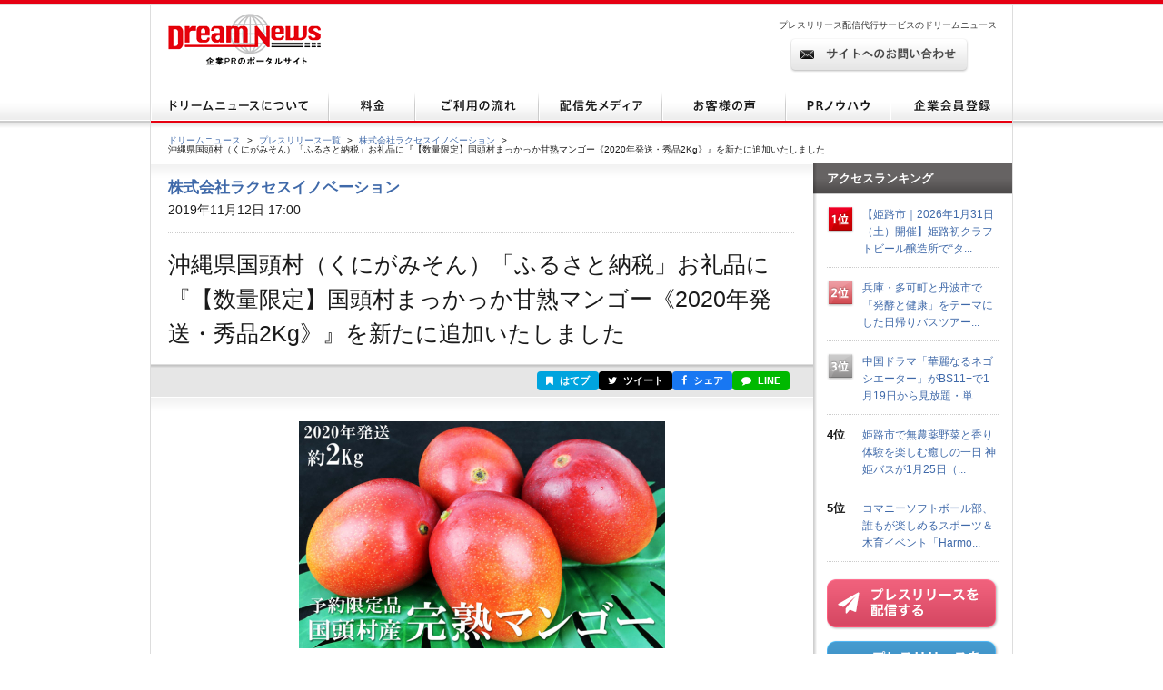

--- FILE ---
content_type: text/html; charset=utf-8
request_url: https://www.dreamnews.jp/press/0000205159/
body_size: 10657
content:
<!DOCTYPE html PUBLIC "-//W3C//DTD XHTML 1.0 Transitional//EN" "http://www.w3.org/TR/xhtml1/DTD/xhtml1-transitional.dtd">
<html xmlns="http://www.w3.org/1999/xhtml" xml:lang="ja" lang="ja">
<head>
  <meta http-equiv="Content-Type" content="text/html; charset=utf-8" />
  <title>沖縄県国頭村（くにがみそん）「ふるさと納税」お礼品に『【数量限定】国頭村まっかっか甘熟マンゴー《2020年発送・秀品2Kg》』を新たに追加いたしました | 株式会社ラクセスイノベーションのプレスリリース</title>
  <meta http-equiv="content-script-type" content="text/javascript" />
  <meta http-equiv="content-style-type" content="text/css" />
  <meta name="csrf-token" content="w0NPCsjugUMNUoADAPHIqwHstvr0slhqFX91jWBs">
    <meta name="keywords" content="沖縄県国頭村（くにがみそん）「ふるさと納税」お礼品に『【数量限定】国頭村まっかっか甘熟マンゴー《2020年発送・秀品2Kg》』を新たに追加いたしました,株式会社ラクセスイノベーション,プレスリリース,ニュースリリース,配信,代行,DreamNews,ドリームニュース" />
  <meta name="description" content="" />
  <!-- OGP -->
<meta property="og:type" content="article" />
<meta property="og:url" content="https://www.dreamnews.jp/press/0000205159" />
<meta property="og:site_name" content="ドリームニュース" />
<meta property="og:title" content="沖縄県国頭村（くにがみそん）「ふるさと納税」お礼品に『【数量限定】国頭村まっかっか甘熟マンゴー《2020年発送・秀品2Kg》』を新たに追加いたしました" />
<meta property="og:description" content="" />
<meta property="fb:app_id" content="281214448729868">
<meta property="og:image" content="https://www.dreamnews.jp/press/0000205159/images/bodyimage1" />
<!-- Twitter Card -->
<meta name="twitter:site" content="@dreamnews_press">
<meta name="twitter:title" content="沖縄県国頭村（くにがみそん）「ふるさと納税」お礼品に『【数量限定】国頭村まっかっか甘熟マンゴー《2020年発送・秀品2Kg》』を新たに追加いたしました">
<meta name="twitter:card" content="summary_large_image">
<meta name="twitter:creator" content="@dreamnews_press">
<meta name="twitter:description" content="">
<meta name="twitter:domain" content="www.dreamnews.jp">
<meta name="twitter:image" content="https://www.dreamnews.jp/press/0000205159/images/bodyimage1">
<meta name="twitter:image:src" content="https://www.dreamnews.jp/press/0000205159/images/bodyimage1">
  <link rel="shortcut icon" href="/img/common/favicon.ico" />
  <!-- for legacy browser -->
  <link rel="stylesheet" href="https://cdnjs.cloudflare.com/ajax/libs/font-awesome/4.7.0/css/font-awesome.min.css" />
  <link rel="stylesheet" type="text/css" href="/css/press.css?aaa" media="screen,print" />
<link rel="canonical" href="https://www.dreamnews.jp/press/0000205159" />
  <link rel="preload" as="style" href="https://www.dreamnews.jp/build/assets/app-SUL7eeBe.css" /><link rel="modulepreload" as="script" href="https://www.dreamnews.jp/build/assets/app-Cupe5fKM.js" /><link rel="modulepreload" as="script" href="https://www.dreamnews.jp/build/assets/jquery-C1W3mA5c.js" /><link rel="modulepreload" as="script" href="https://www.dreamnews.jp/build/assets/jquery.cookie-DCGUuyZl.js" /><link rel="modulepreload" as="script" href="https://www.dreamnews.jp/build/assets/jquery-DvToKkqq.js" /><link rel="stylesheet" href="https://www.dreamnews.jp/build/assets/app-SUL7eeBe.css" /><script type="module" src="https://www.dreamnews.jp/build/assets/app-Cupe5fKM.js"></script>  </head>

<body >
  <a id="pagetop" name="pagetop"></a>
  <div id="header">
  <p id="logo"><a href="/"><img src="/img/common/logo01.gif" alt="プレスリリース配信代行・掲載ならドリームニュース" width="168" height="57" /></a></p>
  
  <div class="contactBox">
  
  <p id="h1_sub">プレスリリース配信代行サービスのドリームニュース</p>
  <div class="tel">
  
  <!--<p class="txt01">サービスお問い合わせ専用ダイヤル <span>9:00～18：00（土日祝日を除く）</span></p>
  <p class="txt02"><span>03-6459-2831</span></p>-->
  
  </div> <!-- end of class="tel" -->
  
  <p class="ro btn01"><a href="https://www.dreamnews.jp/contact"><img src="/img/common/btn01.gif" alt="サイトからのお問い合わせ" width="197" height="38" /></a></p>
  </div>
  </div> <!-- end of id="header" -->


<div id="gnav">
  <ul class="ro">
    <li>
      <a href="https://www.dreamnews.jp/about">
        <img src="/img/common/gnav01.gif" alt="ドリームニュースについて" width="196" height="35" />
      </a>
    </li>
    <li>
      <a href="https://www.dreamnews.jp/price">
        <img src="/img/common/gnav02.gif" alt="料金" width="95" height="35" />
      </a>
    </li>
    <li>
      <a href="https://www.dreamnews.jp/flow">
        <img src="/img/common/gnav03.gif" alt="ご利用の流れ" width="136" height="35" />
      </a>
    </li>
    <li>
      <a href="https://www.dreamnews.jp/medialist">
        <img src="/img/common/gnav04.gif" alt="配信先メディア" width="136" height="35" />
      </a>
    </li>
    <li>
      <a href="https://www.dreamnews.jp/interview">
        <img src="/img/common/gnav05.gif" alt="お客様の声" width="136" height="35" />
      </a>
    </li>
    <li>
      <a href="https://www.dreamnews.jp/kiwame">
        <img src="/img/common/gnav06.gif" alt="PRノウハウ" width="115" height="35" />
      </a>
    </li>
    <li>
      <a href="https://www.dreamnews.jp/attention">
        <img src="/img/common/gnav07.gif" alt="企業会員登録" width="134" height="35" />
      </a>
    </li>
  </ul>
</div> <!-- end of id="gnav" -->  <div id="breadCrumb">
  <div id="breadCrumb-inner">
    <ul>
      <li><a href="https://www.dreamnews.jp">ドリームニュース</a><span>&gt;</span></li>
      <li><a href="https://www.dreamnews.jp/press">プレスリリース一覧</a><span>&gt;</span></li>
              <li><a href="https://www.dreamnews.jp/company/0000007689">株式会社ラクセスイノベーション</a><span>&gt;</span></li>
            <li class="press_title">沖縄県国頭村（くにがみそん）「ふるさと納税」お礼品に『【数量限定】国頭村まっかっか甘熟マンゴー《2020年発送・秀品2Kg》』を新たに追加いたしました</li>
    </ul>
  </div>
</div> <!-- end of id="breadCrumb" -->

<div id="main" class="press">
  <div id="main2column" class="clearfix">
    <div id="colmunLeft">
      <div id="headSec" class="section">
        <div id="company_name">
                      <a href="https://www.dreamnews.jp/company/0000007689">株式会社ラクセスイノベーション</a>
                  </div>
        <p class="date">2019年11月12日 17:00</p>
        <h1>沖縄県国頭村（くにがみそん）「ふるさと納税」お礼品に『【数量限定】国頭村まっかっか甘熟マンゴー《2020年発送・秀品2Kg》』を新たに追加いたしました</h1>
      </div> <!-- end of id="headSec" -->

      <div id="socialBtn">
        <div id="socialBtnInner" class="clearfix">
          <ul class="clearfix">
                        <li class="buttonHatena">
              <a href="https://b.hatena.ne.jp/entry/panel/?url=https%3A%2F%2Fwww.dreamnews.jp%2Fpress%2F0000205159&title=%E6%B2%96%E7%B8%84%E7%9C%8C%E5%9B%BD%E9%A0%AD%E6%9D%91%EF%BC%88%E3%81%8F%E3%81%AB%E3%81%8C%E3%81%BF%E3%81%9D%E3%82%93%EF%BC%89%E3%80%8C%E3%81%B5%E3%82%8B%E3%81%95%E3%81%A8%E7%B4%8D%E7%A8%8E%E3%80%8D%E3%81%8A%E7%A4%BC%E5%93%81%E3%81%AB%E3%80%8E%E3%80%90%E6%95%B0%E9%87%8F%E9%99%90%E5%AE%9A%E3%80%91%E5%9B%BD%E9%A0%AD%E6%9D%91%E3%81%BE%E3%81%A3%E3%81%8B%E3%81%A3%E3%81%8B%E7%94%98%E7%86%9F%E3%83%9E%E3%83%B3%E3%82%B4%E3%83%BC%E3%80%8A2020%E5%B9%B4%E7%99%BA%E9%80%81%E3%83%BB%E7%A7%80%E5%93%812Kg%E3%80%8B%E3%80%8F%E3%82%92%E6%96%B0%E3%81%9F%E3%81%AB%E8%BF%BD%E5%8A%A0%E3%81%84%E3%81%9F%E3%81%97%E3%81%BE%E3%81%97%E3%81%9F" target="_blank" rel="nofollow" title="このエントリーをはてなブックマークに追加"><i class="fa fa-bookmark"></i> はてブ</a>
            </li>
            <li class="buttonTwitter">
              <a href="https://twitter.com/intent/tweet?text=%E6%B2%96%E7%B8%84%E7%9C%8C%E5%9B%BD%E9%A0%AD%E6%9D%91%EF%BC%88%E3%81%8F%E3%81%AB%E3%81%8C%E3%81%BF%E3%81%9D%E3%82%93%EF%BC%89%E3%80%8C%E3%81%B5%E3%82%8B%E3%81%95%E3%81%A8%E7%B4%8D%E7%A8%8E%E3%80%8D%E3%81%8A%E7%A4%BC%E5%93%81%E3%81%AB%E3%80%8E%E3%80%90%E6%95%B0%E9%87%8F%E9%99%90%E5%AE%9A%E3%80%91%E5%9B%BD%E9%A0%AD%E6%9D%91%E3%81%BE%E3%81%A3%E3%81%8B%E3%81%A3%E3%81%8B%E7%94%98%E7%86%9F%E3%83%9E%E3%83%B3%E3%82%B4%E3%83%BC%E3%80%8A2020%E5%B9%B4%E7%99%BA%E9%80%81%E3%83%BB%E7%A7%80%E5%93%812Kg%E3%80%8B%E3%80%8F%E3%82%92%E6%96%B0%E3%81%9F%E3%81%AB%E8%BF%BD%E5%8A%A0%E3%81%84%E3%81%9F%E3%81%97%E3%81%BE%E3%81%97%E3%81%9F&url=https%3A%2F%2Fwww.dreamnews.jp%2Fpress%2F0000205159&via=dreamnews_press" target="_blank" rel="nofollow" title="ツイート"><i class="fa fa-twitter"></i> ツイート</a>
            </li>
            <li class="buttonFacebook">
              <a href="https://www.facebook.com/sharer/sharer.php?u=https%3A%2F%2Fwww.dreamnews.jp%2Fpress%2F0000205159" target="_blank" rel="nofollow" title="シェア"><i class="fa fa-facebook"></i> シェア</a>
            </li>
            <li class="buttonLine">
              <a href="https://social-plugins.line.me/lineit/share?url=https%3A%2F%2Fwww.dreamnews.jp%2Fpress%2F0000205159" target="_blank" rel="nofollow" title="LINEで送る"><i class="fa fa-comment"></i> LINE</a>
            </li>
          </ul>
        </div>
      </div> <!-- end of id="socialBtn" -->

      <div id="section01" class="section">
                <div class="logo">
          <img src="https://www.dreamnews.jp/press/0000205159/images/headimage" />
        </div>
                <div class="block nodot clearfix">
          <div id="body" class="layout4" itemprop="articleBody">
    <div id="bodyimage1box" class="iscenter">
    <img src="https://www.dreamnews.jp/press/0000205159/images/bodyimage1" id="bodyimage1">
  </div><!-- #bodyimage1 -->
    <div id="body1area">
    <div id="body1">
      沖縄県国頭村（くにがみそん）のふるさと納税一括代行業務を行っている、株式会社ラクセスイノベーションは、国頭村（くにがみそん）「ふるさと納税」お礼品に11/12（火）より『【数量限定】国頭村まっかっか甘熟マンゴー《2020年発送・秀品2Kg》』を新たに追加いたしました。<br /><br />株式会社ラクセスイノベーションは、ノウハウ提供、特産品開発、PR業務支援などを行っております。<br /><br />【商品情報】<br />沖縄県国頭村は、沖縄県内でも1～2位を争うマンゴーの産地。<br />やんばるの大自然と、沖縄の強い太陽の光がおいしいマンゴーを育てています。<br /><br />国頭村の完熟マンゴーは、表面の色づきが良くつやがあり、香ばしい甘い香りが漂います。<br />果肉は柔らかくなめらかで、十分な甘さと爽やかな酸味がお楽しみいただけます。<br /><br />【商品内容】<br />国頭村マンゴー<br />秀品2Kg（4～6玉）<br /><br />◆寄附金額：30,000円以上の寄付で貰える<br />◆賞味期限：生ものですのでお早めにお召し上がり下さい。<br />◆製品情報ページ<br /><a href="https://www.dreamnews.jp/press/0000205159/j?ec=https%253A%252F%252Fwww.furusato-tax.jp%252Fproduct%252Fdetail%252F47301%252F4746074">https://www.furusato-tax.jp/product/detail/47301/4746074</a><br /><br />＜本件に関するお問い合わせ＞<br />国頭村（くにがみそん）ふるさと納税一括代行業務会社<br />会社名：株式会社ラクセスイノベーション<br />〒904-0006　沖縄県沖縄市八重島１丁目2-18<br />ＴＥＬ：098-923-1647<br />ＦＡＸ：098-923-1648<br />E-Mail：info@luccesinnovation.com<br /><br />＜株式会社ラクセスイノベーションとは＞<br />ふるさと納税制度を活用した新しい財源の確保<br />地元企業の支援を目指しています<br />事業内容：ふるさと納税ポータルサイトの企画・運営<br />自治体業務の代行<br />地域活性化事業の企画・運営<br />特産品の開拓・広告配信等
    </div><!-- #body1 -->
  </div><!-- #body1area -->
</div><!-- #body -->
        </div> <!-- end of class="block" -->
        <div class="press-attention-area">
            <p>※記載内容（リンク先を含む）のサービスや表現の適法性について、ドリームニュースでは関知しておらず確認しておりません。<p>
        </div>

          
        <div class="block">
          <ul class="clearfix">
            <li class="date">2019年11月12日 17:00</li>
                        <li class="category"><a href="https://www.dreamnews.jp/category/3">商品について</a></li>
                      </ul>
                    <ul class="tag clearfix">
            <li>飲食、料理</li>
          </ul>
                  </div> <!-- end of class="block" -->
      </div> <!-- end of id="section01" -->

      
            <div id="outline" class="section">
        <div class="ttlBlock">
          <h2>会社概要</h2>
        </div>
        <div class="cont clearfix">
                    <div class="phtBlock">
            <img src="https://www.dreamnews.jp/company/0000007689/logo" alt="株式会社ラクセスイノベーション" />
          </div>
                    <div class="txtBlock">
            <dl class="clearfix">
              <dt>商号</dt>
              <dd>株式会社ラクセスイノベーション（カブシキカイシャラクセスイノベーション）
              </dd>
                            <dt>代表者</dt>
              <dd>赤嶺　充也</dd>
                                          <dt>所在地</dt>
              <dd>〒904-0006沖縄県沖縄市八重島1丁目2-18</dd>
                                          <dt>TEL</dt>
              <dd>098-923-1647</dd>
                                          <dt>業種</dt>
              <dd>その他IT関連</dd>
                                          <dt>上場先</dt>
              <dd>未上場</dd>
                                          <dt>従業員数</dt>
              <dd>50名未満</dd>
                                          <dt>会社HP</dt>
              <dd><a href="http://luccesinnovation.com/" rel="nofollow" target="_blank">http://luccesinnovation.com/</a>
              </dd>
                                          <dt>公式ブログ</dt>
              <dd><a href="http://okifuru.com/" rel="nofollow" target="_blank">http://okifuru.com/</a></dd>
                          </dl>
            <ul class="btnBlock clearfix ro">
            </ul>
          </div>
        </div>
      </div> <!-- end of id="outline" -->
      
            <div id="latest" class="section">
        <div class="ttlBlock">
          <h2>株式会社ラクセスイノベーションの最新プレスリリース</h2>
        </div>
        <dl class="cont clearfix">
                    <dt>2022年07月05日 13:00</dt>
          <dd><a href="https://www.dreamnews.jp/press/0000261674">沖縄県本部町（もとぶちょう）「ふるさと納税」お礼品に『【藍ぬ葉ぁ農場】琉球藍染めストール』を新たに追加いたしました</a></dd>
                    <dt>2022年06月27日 13:00</dt>
          <dd><a href="https://www.dreamnews.jp/press/0000261141">沖縄県北中城村（きたなかぐすくそん）「ふるさと納税」お礼品に『【きたなかそう】熟成　黒にんにくセット』を新たに追加いたしました</a></dd>
                    <dt>2022年06月22日 13:00</dt>
          <dd><a href="https://www.dreamnews.jp/press/0000260869">沖縄県沖縄市（おきなわし）「ふるさと納税」お礼品に『【デイゴホテル】ペア宿泊券　1泊朝食付き』を新たに追加いたしました</a></dd>
                    <dt>2022年06月10日 12:00</dt>
          <dd><a href="https://www.dreamnews.jp/press/0000260135">沖縄県北中城村（きたなかぐすくそん）「ふるさと納税」お礼品に『【きたなかそう】トマト麺&amp;チリソースセット』を新たに追加いたしました</a></dd>
                    <dt>2022年06月03日 13:00</dt>
          <dd><a href="https://www.dreamnews.jp/press/0000259706">沖縄県本部町（もとぶちょう）「ふるさと納税」お礼品に『シークワーサーと熟成ノニ　ストレート果汁100％360ml×3本セット』を新たに追加いたしました</a></dd>
                  </dl>
        <p class="readMore"><a href="https://www.dreamnews.jp/company/0000007689">この企業のプレスリリースをもっと見る</a></p>
      </div> <!-- end of id="latest" -->
          </div> <!-- end of id="colmunLeft" -->

    <div id="colmunRight">
      <p class="title">アクセスランキング</p>
      <dl class="rank clearfix">
    <dt>
              <img src="/img/index/icon16.gif" alt="1位" width="30" height="31" />
          </dt>
    <dd>
      <a href="/press/0000339733/">【姫路市｜2026年1月31日（土）開催】姫路初クラフトビール醸造所で“タ...</a>
    </dd>
  </dl>
    <dl class="rank clearfix">
    <dt>
              <img src="/img/index/icon17.gif" alt="2位" width="30" height="31" />
          </dt>
    <dd>
      <a href="/press/0000339734/">兵庫・多可町と丹波市で「発酵と健康」をテーマにした日帰りバスツアー...</a>
    </dd>
  </dl>
    <dl class="rank clearfix">
    <dt>
              <img src="/img/index/icon18.gif" alt="3位" width="30" height="31" />
          </dt>
    <dd>
      <a href="/press/0000339393/">中国ドラマ「華麗なるネゴシエーター」がBS11+で1月19日から見放題・単...</a>
    </dd>
  </dl>
    <dl class="rank clearfix">
    <dt>
              4位
          </dt>
    <dd>
      <a href="/press/0000339736/">姫路市で無農薬野菜と香り体験を楽しむ癒しの一日
神姫バスが1月25日（...</a>
    </dd>
  </dl>
    <dl class="rank clearfix">
    <dt>
              5位
          </dt>
    <dd>
      <a href="/press/0000339758/">コマニーソフトボール部、誰もが楽しめるスポーツ＆木育イベント「Harmo...</a>
    </dd>
  </dl>
      <script type="text/javascript">
        document.write('<script type="text/javascript" src="https://ra' + Math.floor(Math.random() * 2) + '.newswatch.co.jp/cgi-bin/ra/KAN044?cs=utf8&l=' + escape(location.href) + '"></scr' + 'ipt>');
      </script>
      <ul class="bnr">
        <li class="ro"><a href="https://www.dreamnews.jp/about"><img src="/img/common/press_combtn.png" alt="プレスリリースを配信する" /></a></li>
        <li class="ro"><a href="https://www.dreamnews.jp/about/media"><img src="/img/common/press_mediabtn.png" alt="プレスリリースを受け取る" /></a>
        </li>
        <li><a class="twitter-timeline" data-lang="ja" data-width="190" data-height="400" data-theme="light" href="https://twitter.com/dreamnews_press?ref_src=twsrc%5Etfw">ドリームニュース</a> <script async src="https://platform.twitter.com/widgets.js" charset="utf-8"></script></li>
        <li><a href="https://www.facebook.com/dreamnews.jp"><img src="/img/common/facebook_bnr.gif" alt="DreamNews:facebook"></a></li>
      </ul>
    </div> <!-- end of id="colmunRight" -->
  </div> <!-- end of id="main2column" -->
</div> <!-- end of id="main" -->

  <div id="pagetopBtn">
    <p><a href="#pagetop"><img src="/img/common/arrow01.gif" alt="" width="46" height="26" /></a></p>
  </div> <!-- end of id="pagetopBtn" -->
  <div id="footer">
  <div id="footerin">
    <dl class="footlist1">
      <dt>プレスリリース配信代行サービス</dt>
      <dd><a href="https://www.dreamnews.jp/about">ドリームニュースについて</a></dd>
      <dd><a href="https://www.dreamnews.jp/price">料金</a></dd>
      <dd><a href="https://www.dreamnews.jp/flow">ご利用の流れ</a></dd>
      <dd><a href="https://www.dreamnews.jp/medialist">配信先メディア</a></dd>
      <dd><a href="https://www.dreamnews.jp/interview">お客様の声</a></dd>
      <dd><a href="https://www.dreamnews.jp/kiwame">プレスリリースの究め</a></dd>
      <dd><a href="https://www.dreamnews.jp/kiwame/pressrelease">プレスリリースとは</a></dd>
      <dd><a href="https://www.dreamnews.jp/kiwame/writing">プレスリリースの書き方</a></dd>
      <dd><a href="https://www.dreamnews.jp/kiwame/template">プレスリリース テンプレート</a></dd>
      <dd><a href="https://www.dreamnews.jp/kiwame/magazine">プレスリリースマガジン</a></dd>
    </dl>
    <div class="footlist2">
      <div class="listCover">
        <dl class="footlist3">
          <dt>その他</dt>
          <dd><a href="https://www.dreamnews.jp/faq">よくあるご質問</a></dd>
          <dd><a href="https://www.dreamnews.jp/about/agency">代理店プログラム</a></dd>
          <dd><a href="https://www.dreamnews.jp/ad">広告掲載について</a></dd>
        </dl>
        <dl class="footlist4">
          <dt>関連サービス</dt>
          <dd><a href="https://www.dreamnews.jp/option/global">海外プレスリリース配信サービス</a></dd>
          <!--<dd><a href="https://www.dreamnews.jp/option/prepub">プレパブPRサービス</a></dd>-->
          <dd><a href="https://www.web-kessan.jp/" target="_blank">インターネット決算公告サービス「決算＠公告」</a></dd>
          <dd><a href="https://www.b-get.jp/" target="_blank">ブログでプロモーション「ブロゲット」</a></dd>
        </dl>
      </div> <!-- end of class="listCover" -->
      <dl class="footlist5">
        <dt>会員登録</dt>
        <dd><a href="https://www.dreamnews.jp/attention">企業会員登録-プレスリリース配信をご希望の企業様はこちら</a></dd>
        <dd><a href="https://www.dreamnews.jp/about/media">メディア会員登録-無料で最新のプレスリリースをお届けします</a></dd>
        <dd><a href="https://www.dreamnews.jp/about/monitor">モニター会員登録-登録無料、モニター会員募集中</a></dd>
      </dl>
    </div> <!-- end of class="footlist2" -->

    <dl class="footlist6">
      <dd>
        <p class="tel"></p>
        <p class="ro mt13"><a href="https://www.dreamnews.jp/contact"><img src="/img/common/btn02.gif" alt="サイトからのお問い合わせ" width="220" height="39" /></a></p>
        <p class="logo"><img src="/img/common/logo02.gif" alt="GlobalInsight Co.,Ltd." width="170" height="46" /></p>
      </dd>
    </dl> <!-- end of class="footlist6" -->
  </div> <!-- end of id="footerin" -->
</div> <!-- end of id="footer" -->

<div id="footer2">

  <p>
    <a href="https://www.dreamnews.jp/company">運営会社 </a>
     ｜ <a href="https://www.dreamnews.jp/privacy">プライバシーポリシー</a>
     ｜ <a href="https://www.dreamnews.jp/guideline/deletion">情報削除ガイドライン</a>
     ｜ <a href="https://www.dreamnews.jp/sitepolicy">サイトのご利用について</a>
     ｜ <a href="https://www.dreamnews.jp/sitemap">サイトマップ</a>
     ｜ <a href="https://www.dreamnews.jp/contact">お問い合わせ</a>
    </p>
  <address>&copy; 2007-2026 GlobalIndex Co.,Ltd. All Rights Reserved. </address>
</div> <!-- end of id="footer2" -->

  <script type="application/ld+json">
[{"@context":"https://schema.org","@type":"NewsArticle","headline":"沖縄県国頭村（くにがみそん）「ふるさと納税」お礼品に『【数量限定】国頭村まっかっか甘熟マンゴー《2020年発送・秀品2Kg》』を新たに追加いたしました","name":"沖縄県国頭村（くにがみそん）「ふるさと納税」お礼品に『【数量限定】国頭村まっかっか甘熟マンゴー《2020年発送・秀品2Kg》』を新たに追加いたしました","url":"https://www.dreamnews.jp/press/0000205159","image":[{"@type":"ImageObject","url":"https://www.dreamnews.jp/press/0000205159/images/bodyimage1"}],"datePublished":"2019-11-12T17:00:00+09:00","dateModified":"2019-11-12T17:00:38+09:00","mainEntityOfPage":{"@type":"WebPage","@id":"https://www.dreamnews.jp/press/0000205159","name":"沖縄県国頭村（くにがみそん）「ふるさと納税」お礼品に『【数量限定】国頭村まっかっか甘熟マンゴー《2020年発送・秀品2Kg》』を新たに追加いたしました"},"author":{"@type":"Organization","name":"株式会社ラクセスイノベーション"},"publisher":{"@type":"Organization","name":"ドリームニュース","logo":{"@type":"ImageObject","url":"https://www.dreamnews.jp/img/common/dreamnews.png","width":112,"height":112}},"identifier":"0000205159","inLanguage":"ja","isAccessibleForFree":true,"description":"","isPartOf":{"@type":"CreativeWork","name":"ドリームニュース","url":"https://www.dreamnews.jp"},"thumbnailUrl":"https://www.dreamnews.jp/press/0000205159/images/bodyimage1","articleSection":"商品について"},{"@context":"https://schema.org","@type":"BreadcrumbList","itemListElement":[{"@type":"ListItem","position":1,"name":"ドリームニュース","item":"https://www.dreamnews.jp"},{"@type":"ListItem","position":2,"name":"プレスリリース一覧","item":"https://www.dreamnews.jp/press"},{"@type":"ListItem","position":3,"name":"株式会社ラクセスイノベーション","item":"https://www.dreamnews.jp/company/0000007689"},{"@type":"ListItem","position":4,"name":"沖縄県国頭村（くにがみそん）「ふるさと納税」お礼品に『【数量限定】国頭村まっかっか甘熟マンゴー《2020年発送・秀品2Kg》』を新たに追加いたしました","item":"https://www.dreamnews.jp/press/0000205159"}]}]</script>
</body>

</html>
